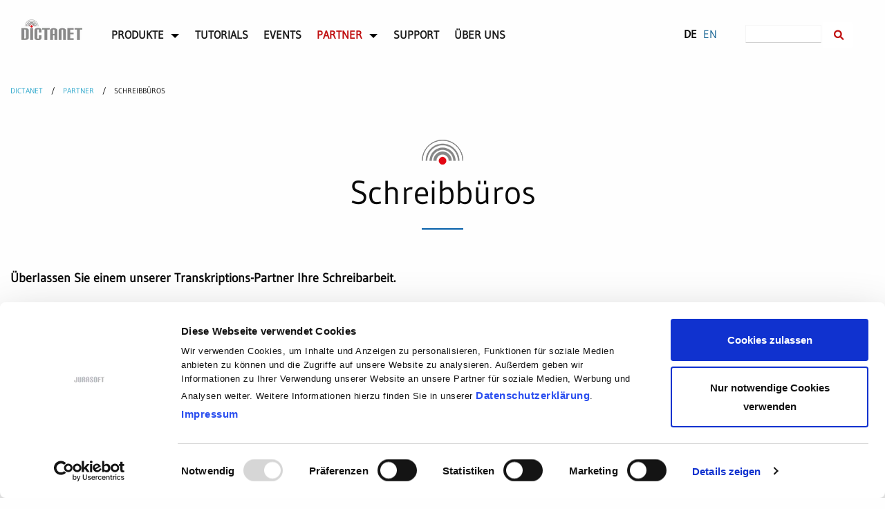

--- FILE ---
content_type: text/html; charset=UTF-8
request_url: https://www.dictanet.com/schreibb%C3%BCros.html
body_size: 5135
content:
<!DOCTYPE html>
<html lang="de">
<head>
<meta charset="UTF-8">
<title>Transkriptions-Partner - DictaNet Homepage</title>
<script id="Cookiebot" src="https://consent.cookiebot.eu/uc.js" data-cbid="0328e439-3cb5-455a-a23d-31a554bd844b" type="text/javascript" data-blockingmode="auto"></script>
<base href="https://www.dictanet.com/">
<meta name="robots" content="index,follow">
<meta name="description" content="Überlassen Sie einem unserer Transkriptions-Partner Ihre Schreibarbeit. Unsere Schreibbüro-Partner übernehmen gerne sämtliche Ihrer Schreibarbeiten. Die jeweiligen Konditionen entnehmen Sie bitte den Informationen aus der nachfolgenden Tabelle.">
<meta name="generator" content="Contao Open Source CMS">
<link rel="canonical" href="https://www.dictanet.com/schreibb%C3%BCros.html">
<meta name="viewport" content="width=device-width,initial-scale=1.0">
<link rel="stylesheet" href="assets/css/bootstrap.min.css,all.min.css,base.css,layout.css,styles.css,143...-769f42ed.css"><script src="assets/js/jquery.min.js-c31f118d.js"></script><link rel="alternate" hreflang="de" href="https://www.dictanet.com/schreibb%C3%BCros.html">
<link rel="alternate" hreflang="x-default" href="https://www.dictanet.com/schreibb%C3%BCros.html">
<script src="https://www.googletagmanager.com/gtag/js?id=G-L76JXCNR63"></script>
<script>window.dataLayer=window.dataLayer||[];function gtag(){dataLayer.push(arguments)}
gtag('js',new Date());gtag('config','G-L76JXCNR63',{'anonymize_ip':!0})</script>
</head>
<body id="top">
<div id="wrapper">
<header id="header">
<div class="inside">
<!-- indexer::stop -->
<nav class="navbar mod_bs_navbar_container nichts pb-4 navbar-light bg-light navbar-expand-sm" >
<div class="container">
<a href="dictanet.html" class="navbar-brand"><div class="ce_image block" id="dn_logo">
<figure class="image_container">
<picture>
<source srcset="assets/images/b/dn_logo-46f7bc00.webp 1x, assets/images/f/dn_logo-d6d9e6f3.webp 0.5x, assets/images/0/dn_logo-7e9204ad.webp 2x" type="image/webp" width="88" height="30">
<img src="assets/images/2/dn_logo-61f79b46.png" srcset="assets/images/2/dn_logo-61f79b46.png 1x, assets/images/8/dn_logo-d451a379.png 0.5x, assets/images/9/dn_logo-6927de1b.png 2x" width="88" height="30" alt="DictaNet-Logo" loading="lazy" class="img-fluid">
</picture>
</figure>
</div>
</a>
<button
class="navbar-toggler collapsed"
type="button"
data-toggle="collapse"
data-target="#navbar-responsive-201"
aria-controls="navbar-responsive-201"
aria-expanded="false"
aria-label="Hamburger-Menü">
<span class="navbar-toggler-icon"></span>
</button>
<div class="collapse navbar-collapse" id="navbar-responsive-201">
<div class="col-12 col-sm-1 mt-3 mt-md-0 order-1 order-md-2">
<!-- indexer::stop -->
<nav class="mod_changelanguage block">
<ul class="level_1">
<li class="lang-de active"><strong class="lang-de active">DE</strong></li>
<li class="lang-en nofallback"><a href="https://www.dictanet.com/en/home.html" title="DictaNet" class="lang-en nofallback" hreflang="en" aria-label="Zu Englisch wechseln">EN</a></li>
</ul>
</nav>
<!-- indexer::continue -->            </div>                    <div class="col-12 col-sm-9 order-2 order-md-1">
<!-- indexer::stop -->
<nav class="mod_navigation block">
<a href="schreibb%C3%BCros.html#skipNavigation202" class="sr-only">Navigation überspringen</a>
<ul class="level_1 nav">
<li class="submenu first nav-item dropdown">
<a class="nav-link dropdown-toggle" href="produkte.html" itemprop="url" title="Übersicht über DictaNet-Produkte" data-toggle="dropdown" aria-haspopup="true" aria-expanded="false"><span itemprop="name">Produkte</span></a>
<div class="level_2 dropdown-menu">
<a class="dropdown-item first" href="dictanet-office.html" itemprop="url" title="Informationen zu DictaNet Office"><span itemprop="name">DictaNet Office</span></a>
<a class="dropdown-item" href="dictanet-app.html" itemprop="url" title="Informationen zur DictaNet App"><span itemprop="name">DictaNet App</span></a>
<a class="dropdown-item last" href="dictanet-pc-spracherkennung.html" itemprop="url" title="Informationen zur DictaNet Spracherkennung"><span itemprop="name">DictaNet Spracherkennung</span></a>
</div>
</li>
<li class="nav-item">
<a class="nav-link" href="tutorials.html" itemprop="url" title="Tutorials zu DictaNet-Produkten"><span itemprop="name">Tutorials</span></a>
</li>
<li class="nav-item">
<a class="nav-link" href="events-news/webinare.html" itemprop="url" title="Webinare"><span itemprop="name">Events</span></a>
</li>
<li class="submenu trail active nav-item dropdown">
<a class="nav-link dropdown-toggle" href="vor-ort-partner/vor-ort-partner.html" itemprop="url" title="Vor-Ort-Partner" data-toggle="dropdown" aria-haspopup="true" aria-expanded="false"><span itemprop="name">Partner</span></a>
<div class="level_2 dropdown-menu">
<a class="dropdown-item sibling first" href="vor-ort-partner/vor-ort-partner.html" itemprop="url" title="Vor-Ort-Partner-Netz"><span itemprop="name">Vor-Ort-Partner</span></a>
<strong class="active dropdown-item last" itemprop="name" title="Transkriptions-Partner">Schreibbüros</strong>
</div>
</li>
<li class="nav-item">
<a class="nav-link" href="support.html" itemprop="url" title="Unterstützung bei DictaNet-Produkten"><span itemprop="name">Support</span></a>
</li>
<li class="last nav-item">
<a class="nav-link" href="ueber-uns.html" itemprop="url" title="Erfahren Sie hier mehr über uns"><span itemprop="name">Über uns</span></a>
</li>
</ul>
<span id="skipNavigation202" class="sr-only"></span>
</nav>
<!-- indexer::continue -->
</div>                    <div class="col-12 col-sm-2 mt-2 mt-md-0 pt-md-0 order-3 order-md-3">
<!-- indexer::stop -->
<div class="mod_search block" id="suche">
<form action="suche.html" method="get">
<div class="formbody">
<div class="widget widget-text form-group">
<label for="ctrl_keywords_205" class="sr-only">Suchbegriffe</label>
<div class="input-group">
<input type="search" name="keywords" id="ctrl_keywords_205" class="form-control text mr-1" value="">
<div class="input-group-append widget widget-submit">
<button type="submit" id="ctrl_submit_205" class="submit bg-white border-0 btn btn-primary" aria-label="Suche innerhalb der DictaNet-Website"><i class="fa-solid fa-magnifying-glass rm_rot"></i></button>
</div>
</div>
</div>
</div>
</form>
<dl>
</dl>
</div>
<!-- indexer::continue -->
</div>
</div>    </div>
</nav>
<!-- indexer::continue -->
</div>
</header>
<div id="container">
<main id="main">
<div class="inside">
<!-- indexer::stop -->
<div class="mod_breadcrumb col-12 clearfix container block">
<ul itemprop="breadcrumb" itemscope itemtype="http://schema.org/BreadcrumbList">
<li class="first" itemscope itemtype="http://schema.org/ListItem" itemprop="itemListElement"><a href="home.html" title="DictaNet Homepage" itemprop="item"><span itemprop="name">DictaNet</span></a><meta itemprop="position" content="1"></li>
<li itemscope itemtype="http://schema.org/ListItem" itemprop="itemListElement"><a href="vor-ort-partner/vor-ort-partner.html" title="Vor-Ort-Partner" itemprop="item"><span itemprop="name">Partner</span></a><meta itemprop="position" content="2"></li>
<li class="active last">Schreibbüros</li>
</ul>
</div>
<!-- indexer::continue -->
</div>
<div class="custom">
<div class="container">
<div class="mod_article row py-5 block" id="schreibbuero">
<h1 class="ce_headline col-12 schall">
Schreibbüros</h1>
<div class="ce_text col-12 mb-3 block">
<p><strong>Überlassen Sie einem unserer Transkriptions-Partner Ihre Schreibarbeit.</strong></p>
<p>Unsere Schreibbüro-Partner übernehmen gerne sämtliche Ihrer Schreibarbeiten. Die jeweiligen Konditionen entnehmen Sie bitte den Informationen aus der nachfolgenden Tabelle.</p>
</div>
<div class="mod_memberlist col-12 ce_table listing block">
<table class="all_records mx-auto">
<thead>
<tr>
<th class="head col_first"><a href="schreibb%C3%BCros.html?order_by=company&amp;sort=asc" title="Sortiere nach Firma">Firma</a></th>
<th class="head"><a href="schreibb%C3%BCros.html?order_by=pro100&amp;sort=asc" title="Sortiere nach Preis pro 1.000 Anschläge">Preis pro 1.000 Anschläge</a></th>
<th class="head col_last">&nbsp;</th>
</tr>
</thead>
<tbody>
<tr class="row_0 row_first even">
<td class="body col_0 col_first">
Office Services Bernstein
</td>
<td class="body col_1">
1,80 €
</td>
<td class="body col_2 col_last"><a href="schreibb%C3%BCros.html?show=51"><img src="system/modules/memberlist/assets/details.gif" alt="zum Schreibbüro 51"></a></td>
</tr>
<tr class="row_1 odd">
<td class="body col_0 col_first">
Buchstabenlabor
</td>
<td class="body col_1">
1,60 €
</td>
<td class="body col_2 col_last"><a href="schreibb%C3%BCros.html?show=85"><img src="system/modules/memberlist/assets/details.gif" alt="zum Schreibbüro 85"></a></td>
</tr>
<tr class="row_2 even">
<td class="body col_0 col_first">
CS-Schreibservice
</td>
<td class="body col_1">
1,70 €
</td>
<td class="body col_2 col_last"><a href="schreibb%C3%BCros.html?show=71"><img src="system/modules/memberlist/assets/details.gif" alt="zum Schreibbüro 71"></a></td>
</tr>
<tr class="row_3 odd">
<td class="body col_0 col_first">
Der Schreibservice Medizin & Recht
</td>
<td class="body col_1">
1,60 €
</td>
<td class="body col_2 col_last"><a href="schreibb%C3%BCros.html?show=82"><img src="system/modules/memberlist/assets/details.gif" alt="zum Schreibbüro 82"></a></td>
</tr>
<tr class="row_4 even">
<td class="body col_0 col_first">
Di.As GbR - Digitales Anwaltssekretariat
</td>
<td class="body col_1">
1,10 €
</td>
<td class="body col_2 col_last"><a href="schreibb%C3%BCros.html?show=63"><img src="system/modules/memberlist/assets/details.gif" alt="zum Schreibbüro 63"></a></td>
</tr>
<tr class="row_5 odd">
<td class="body col_0 col_first">
Schreibbüro Heike Franzenburg
</td>
<td class="body col_1">
2,00 €
</td>
<td class="body col_2 col_last"><a href="schreibb%C3%BCros.html?show=77"><img src="system/modules/memberlist/assets/details.gif" alt="zum Schreibbüro 77"></a></td>
</tr>
<tr class="row_6 even">
<td class="body col_0 col_first">
Schreibservice Ina Reinmann
</td>
<td class="body col_1">
1,50 €
</td>
<td class="body col_2 col_last"><a href="schreibb%C3%BCros.html?show=56"><img src="system/modules/memberlist/assets/details.gif" alt="zum Schreibbüro 56"></a></td>
</tr>
<tr class="row_7 odd">
<td class="body col_0 col_first">
Kanzlei- und Büroservice – Julia Futterer
</td>
<td class="body col_1">
2,00 €
</td>
<td class="body col_2 col_last"><a href="schreibb%C3%BCros.html?show=88"><img src="system/modules/memberlist/assets/details.gif" alt="zum Schreibbüro 88"></a></td>
</tr>
<tr class="row_8 even">
<td class="body col_0 col_first">
JP-Office-Service
</td>
<td class="body col_1">
1,60 €
</td>
<td class="body col_2 col_last"><a href="schreibb%C3%BCros.html?show=60"><img src="system/modules/memberlist/assets/details.gif" alt="zum Schreibbüro 60"></a></td>
</tr>
<tr class="row_9 odd">
<td class="body col_0 col_first">
Kanzlei- und Schreibservice Lechfelder
</td>
<td class="body col_1">
2,30 €
</td>
<td class="body col_2 col_last"><a href="schreibb%C3%BCros.html?show=67"><img src="system/modules/memberlist/assets/details.gif" alt="zum Schreibbüro 67"></a></td>
</tr>
<tr class="row_10 even">
<td class="body col_0 col_first">
Martina Lankes Bürodienstleistungen – Virtuelle Assistenz | Schreibbüro
</td>
<td class="body col_1">
1,60 €
</td>
<td class="body col_2 col_last"><a href="schreibb%C3%BCros.html?show=54"><img src="system/modules/memberlist/assets/details.gif" alt="zum Schreibbüro 54"></a></td>
</tr>
<tr class="row_11 odd">
<td class="body col_0 col_first">
Schreib- und Büroservice Stemmer
</td>
<td class="body col_1">
2,20 €
</td>
<td class="body col_2 col_last"><a href="schreibb%C3%BCros.html?show=66"><img src="system/modules/memberlist/assets/details.gif" alt="zum Schreibbüro 66"></a></td>
</tr>
<tr class="row_12 even">
<td class="body col_0 col_first">
ProDiktate UG
</td>
<td class="body col_1">
1,09 €
</td>
<td class="body col_2 col_last"><a href="schreibb%C3%BCros.html?show=92"><img src="system/modules/memberlist/assets/details.gif" alt="zum Schreibbüro 92"></a></td>
</tr>
<tr class="row_13 odd">
<td class="body col_0 col_first">
ReFa24 | Doris Lemke
</td>
<td class="body col_1">
1,99 €
</td>
<td class="body col_2 col_last"><a href="schreibb%C3%BCros.html?show=86"><img src="system/modules/memberlist/assets/details.gif" alt="zum Schreibbüro 86"></a></td>
</tr>
<tr class="row_14 even">
<td class="body col_0 col_first">
Schreibbüro Ruth Rademacher
</td>
<td class="body col_1">
2,50 €
</td>
<td class="body col_2 col_last"><a href="schreibb%C3%BCros.html?show=64"><img src="system/modules/memberlist/assets/details.gif" alt="zum Schreibbüro 64"></a></td>
</tr>
<tr class="row_15 odd">
<td class="body col_0 col_first">
Büroservice Hepke
</td>
<td class="body col_1">
2,20 €
</td>
<td class="body col_2 col_last"><a href="schreibb%C3%BCros.html?show=87"><img src="system/modules/memberlist/assets/details.gif" alt="zum Schreibbüro 87"></a></td>
</tr>
<tr class="row_16 even">
<td class="body col_0 col_first">
Büroservice Sabrina Kunz
</td>
<td class="body col_1">
1,35 €
</td>
<td class="body col_2 col_last"><a href="schreibb%C3%BCros.html?show=55"><img src="system/modules/memberlist/assets/details.gif" alt="zum Schreibbüro 55"></a></td>
</tr>
<tr class="row_17 odd">
<td class="body col_0 col_first">
Schreib- & Kanzleiservice Tanja Schnepp
</td>
<td class="body col_1">
1,80 €
</td>
<td class="body col_2 col_last"><a href="schreibb%C3%BCros.html?show=57"><img src="system/modules/memberlist/assets/details.gif" alt="zum Schreibbüro 57"></a></td>
</tr>
<tr class="row_18 row_last even">
<td class="body col_0 col_first">
Work Power
</td>
<td class="body col_1">
1,65 €
</td>
<td class="body col_2 col_last"><a href="schreibb%C3%BCros.html?show=62"><img src="system/modules/memberlist/assets/details.gif" alt="zum Schreibbüro 62"></a></td>
</tr>
</tbody>
</table>
</div>
</div>
</div>
</div>
</main>
</div>
<footer id="footer">
<div class="inside">
<div id="footer1" class="mt-5">
<div class="container py-4">
<div class="row px-3 px-md-0 mt-2">
<div class="col-12 col-md-3 mb-3"><p><strong class="uppercase">DictaNet Produkte</strong></p>
<!-- indexer::stop -->
<nav class="mod_customnav block">
<a href="schreibb%C3%BCros.html#skipNavigation212" class="invisible">Navigation überspringen</a>
<ul class="level_1">
<li class="first"><a href="dictanet-office.html" title="Informationen zu DictaNet Office" class="first">DictaNet Office</a></li>
<li><a href="dictanet-app.html" title="Informationen zur DictaNet App">DictaNet App</a></li>
<li class="last"><a href="dictanet-pc-spracherkennung.html" title="Informationen zur DictaNet Spracherkennung" class="last">DictaNet Spracherkennung</a></li>
</ul>
<span id="skipNavigation212" class="invisible"></span>
</nav>
<!-- indexer::continue -->
</div>
<div class="col-12 col-md-3 mb-3"><p><strong class="uppercase">Kontakt</strong></p>
<!-- indexer::stop -->
<nav class="mod_customnav block">
<a href="schreibb%C3%BCros.html#skipNavigation213" class="invisible">Navigation überspringen</a>
<ul class="level_1">
<li class="first"><a href="support.html" title="Unterstützung bei DictaNet-Produkten" class="first">Support</a></li>
<li><a href="kontaktformular.html" title="Nehmen Sie Kontakt mit uns auf">Kontaktformular</a></li>
<li class="last"><a href="bestellung-dictanet-30-tage.html" title="Testen Sie DictaNet 30 Tage kostenlos" class="last">Bestellung DictaNet 30 Tage</a></li>
</ul>
<span id="skipNavigation213" class="invisible"></span>
</nav>
<!-- indexer::continue -->
</div>
<div class="col-12 col-md-3 mb-3"><p><strong class="uppercase">Kontakte vor Ort</strong></p>
<!-- indexer::stop -->
<nav class="mod_customnav block">
<a href="schreibb%C3%BCros.html#skipNavigation214" class="invisible">Navigation überspringen</a>
<ul class="level_1">
<li class="trail first"><a href="vor-ort-partner/vor-ort-partner.html" title="Vor-Ort-Partner" class="trail first">Partner</a></li>
<li><a href="vor-ort-partner/dictanet-h%C3%A4ndler-werden.html" title="DictaNet-Händler werden - Bestätigung">DictaNet-Händler werden</a></li>
<li class="active last"><strong class="active last">Schreibbüros</strong></li>
</ul>
<span id="skipNavigation214" class="invisible"></span>
</nav>
<!-- indexer::continue -->
</div>
<div class="col-12 col-md-3 mb-3"><p><strong class="uppercase">Händlerbereich</strong></p>
<!-- indexer::stop -->
<nav class="mod_customnav block">
<a href="schreibb%C3%BCros.html#skipNavigation215" class="invisible">Navigation überspringen</a>
<ul class="level_1">
<li class="first last"><a href="vor-ort-partner/h%C3%A4ndlerbereich/anmelden.html" title="Im Händlerbereich anmelden" class="first last">Anmelden</a></li>
</ul>
<span id="skipNavigation215" class="invisible"></span>
</nav>
<!-- indexer::continue -->
</div>
</div>
</div>
</div>
<div id="footer2">
<div class="container pt-3">
<div class="row px-3 px-md-0">
<div class="col-12 col-md-3 mb-3 align-self-center"><p>© Jurasoft GmbH<br><img class="img-fluid" width="80" src="/files/theme/images/ra-micro-schein-200.png"> <sub>Unternehmensgruppe</sub></p></div>
<div class="col-12 col-md-3 mb-3 align-self-center"><p>Info-Hotline: +49 30 43598 801<br>Support: +49 30 43598 791</p></div>
<div class="col-12 col-md-3 mb-3 align-self-center"><p><a href="datenschutzerklaerung.html" title="Datenschutzerklärung - Informationen zu Cookies etc.">Datenschutzerklärung</a><br><a href="datenschutzeinstellungen.html" title="auf dictanet.com verwendete Cookies">Datenschutzeinstellungen</a></p></div>
<div class="col-12 col-md mb-3 align-self-center"><p><a href="impressum.html" title="Impressum - Adresse und Kontaktdaten">Impressum</a></p></div>
<div class="col-12 col-md mb-3 align-self-center"><a class="mr-4" href="https://www.facebook.com/dictanet" target="_blank" rel="noopener" aria-label="DictaNet-Seite bei Facebook"><i class="fa-brands fa-facebook fa-2x fa-inverse"></i></a> <a href="https://www.youtube.com/channel/UCThLe6vujohwPOgbpMKJE7g" target="_blank" rel="noopener" aria-label="DictaNet-Kanal bei YouTube"><i class="fa-brands fa-youtube-square fa-2x fa-inverse"></i></a>
</div>
</div>
</div>
</div>            </div>
</footer>
</div>
<script src="assets/jquery-ui/js/jquery-ui.min.js"></script>
<script>jQuery(function($){$(document).accordion({active:!1,heightStyle:'content',header:'.toggler',collapsible:!0,create:function(event,ui){ui.header.addClass('active');$('.toggler').attr('tabindex',0)}})})</script>
<script src="files/theme/js/bootstrap.bundle.min.js?v=32809fd3"></script><script src="files/dictanet/js/jquery.rwdImageMaps.js?v=03eb9b81"></script><script src="files/dictanet/js/jquery.maphilight.min.js?v=03eb9b81"></script><script src="files/theme/js/jquery-ui.min.js?v=32809fd3"></script>
<script>$('#vop_accordion').hide();$(document).ready(function(e){var ua=navigator.userAgent;var isMobile=/Android|webOS|iPhone|iPad|iPod/i.test(ua);$('.map').maphilight({fill:!0,fillColor:'cc0000',fillOpacity:0.4,strokeColor:'cc0000',});$('img[usemap]').rwdImageMaps();$('#image-map area').on('click',function(e){e.preventDefault();var map_href=$(this).attr('href');var map_title=$(this).attr('title');var map_alt=$(this).attr('alt');var vop_dialog="";$('#dialog').html("");var vop=$('#vop_accordion p span, #vop_accordion p a, #vop_accordion p strong').removeClass('vop_highlight').addClass('vop_highlight_out');var lrp=$('#'+map_href+' .adr span, #'+map_href+' .adr a').removeClass('vop_highlight').addClass('vop_highlight_out');var start_plz=0;var ende_plz=0;if(!map_href.indexOf('plz')){if(map_alt.indexOf('DictaNet')>0){$('#vop_accordion p:contains("'+map_title+'")').each(function(i){var vop_adr=$(this).html();if(vop_adr.indexOf('vop_blau')>0){var i_fax_a=vop_adr.indexOf("Fax");var i_fax_e=vop_adr.indexOf("<br",i_fax_a)+4;var i_email_a=vop_adr.indexOf("Mail");var i_email_e=vop_adr.indexOf("<br",i_email_a)+4;var i_besucher_a=vop_adr.indexOf("Besucheranschrift")-4;var vop_title=vop_adr.substring(vop_adr.indexOf("<strong")+vop_adr.indexOf(">",vop_adr.indexOf("<strong"))+1,vop_adr.indexOf("</strong>"));var ort=""
if(i_besucher_a>0){vop_adr=vop_adr.substring(0,i_besucher_a)}
if(i_fax_a>=0){vop_adr=vop_adr.substring(0,i_fax_a)+vop_adr.substring(i_fax_e,vop_adr.length)}else{vop_adr=vop_adr.substring(0,i_email_a)+vop_adr.substring(i_email_e,vop_adr.length)}
start_plz=vop_adr.indexOf('>',vop_adr.indexOf('ort'))+1;ende_plz=vop_adr.indexOf('</span>',vop_adr.indexOf('ort'));ort=vop_adr.substring(start_plz,ende_plz);if(ort.indexOf(map_title)>0){vop_dialog+='<p>'+vop_adr+'</p><p><a class="btn btn_vop_acc" href="'+map_href+'" title="'+vop_title+'" alt="Weitere Informationen">Weitere Informationen</a>'}}})}else{$('#vop_accordion p:contains("'+map_title+'")').each(function(i){var vop_adr=$(this).html();if(vop_adr.indexOf('vop_blau')<0){var i_fax_a=vop_adr.indexOf("Fax");var i_fax_e=vop_adr.indexOf("<br",i_fax_a)+4;var i_email_a=vop_adr.indexOf("Mail");var i_email_e=vop_adr.indexOf("<br",i_email_a)+4;var i_besucher_a=vop_adr.indexOf("Besucheranschrift")-4;var vop_title=vop_adr.substring(vop_adr.indexOf("<strong")+vop_adr.indexOf(">",vop_adr.indexOf("<strong"))+1,vop_adr.indexOf("</strong>"));var ort=""
if(i_besucher_a>0){vop_adr=vop_adr.substring(0,i_besucher_a)}
if(i_fax_a>=0){vop_adr=vop_adr.substring(0,i_fax_a)+vop_adr.substring(i_fax_e,vop_adr.length)}else{vop_adr=vop_adr.substring(0,i_email_a)+vop_adr.substring(i_email_e,vop_adr.length)}
start_plz=vop_adr.indexOf('>',vop_adr.indexOf('ort'))+1;ende_plz=vop_adr.indexOf('</span>',vop_adr.indexOf('ort'));ort=vop_adr.substring(start_plz,ende_plz);if(ort.indexOf(map_title)>0){vop_dialog+='<p>'+vop_adr+'</p><p><a class="btn btn_vop_acc" href="'+map_href+'" title="'+vop_title+'" alt="Weitere Informationen">Weitere Informationen</a>'}}})}}else{var vop_adr=$('#'+map_href+" .adr").html();var i_strong=vop_adr.indexOf("</strong>")+13;vop_adr=vop_adr.substring(i_strong,vop_adr.length);vop_dialog+='<p>'+vop_adr+'</p><p><a class="btn btn_vop_acc" href="'+map_href+'" title="'+map_title+'" alt="Weitere Informationen">Weitere Informationen</a>'}
if(isMobile){$('#dialog').dialog({autoOpen:!1,position:{my:"center",at:"center",of:window},title:map_title,maxWidth:370})}else{$('#dialog').dialog({autoOpen:!1,position:{my:"left top",at:"left bottom",of:e},title:map_title,maxWidth:370})}
$('#dialog').html(vop_dialog);$('#dialog').dialog('open');$(".btn_vop_acc").on('click',function(e){e.preventDefault();var dialog_href=$(this).attr('href');var dialog_title=$(this).attr('title');console.log($(this).attr('title'));var vop_highlighted="";$('#dialog').dialog('close');$('#dialog').html();$('div.toggler').click();$('#'+map_href+' div.toggler').removeClass('active');$('#'+map_href+' div.toggler').attr('aria-selected','false');$('#'+map_href+' div.toggler').attr('aria-expanded','false');$('#'+map_href+' div.toggler').next('div.accordion').attr('aria-hidden','true');if(!map_href.indexOf('plz')){$('#'+map_href+' div.toggler').click();$('#'+map_href+' div.toggler').addClass('active');$('#'+map_href+' div.toggler').attr('aria-selected','true');$('#'+map_href+' div.toggler').attr('aria-expanded','true');$('#'+map_href+' div.toggler').next('div.accordion').attr('aria-hidden','false');$('html,body').animate({scrollTop:$('#'+map_href+' div.toggler').offset().top-120},500);var vop=$('#vop_accordion p:contains("'+$(this).attr('title')+'") span, #vop_accordion p:contains("'+$(this).attr('title')+'") a, #vop_accordion p:contains("'+$(this).attr('title')+'") strong');vop.removeClass('vop_highlight_out').addClass('vop_highlight').delay(10000).queue(function(next){$(this).removeClass('vop_highlight').addClass('vop_highlight_out');next()})}else{var lrp=$('#'+map_href+' .adr span, #'+map_href+' .adr a');lrp.removeClass('vop_highlight_out').addClass('vop_highlight').delay(10000).queue(function(next){$(this).removeClass('vop_highlight').addClass('vop_highlight_out');next()})}})});$(document).mouseup(function(e){var myDialog=$("#dialog");myDialog.dialog();var container=$(".ui-dialog");if(myDialog.dialog("isOpen")===!0){if(!container.is(e.target)&&container.has(e.target).length===0){myDialog.dialog("close")}}})});$(window).on("load",function(){$('#vop_accordion').show()})</script>
<script type="application/ld+json">
{
    "@context": "https:\/\/schema.org",
    "@graph": [
        {
            "@type": "WebPage"
        }
    ]
}
</script>
<script type="application/ld+json">
{
    "@context": "https:\/\/schema.contao.org",
    "@graph": [
        {
            "@type": "Page",
            "fePreview": false,
            "groups": [],
            "noSearch": true,
            "pageId": 284,
            "protected": false,
            "title": "Transkriptions-Partner"
        }
    ]
}
</script></body>
</html>

--- FILE ---
content_type: text/javascript
request_url: https://www.dictanet.com/files/dictanet/js/jquery.rwdImageMaps.js?v=03eb9b81
body_size: 712
content:
/*
* rwdImageMaps jQuery plugin v1.6.x
*
* Allows image maps to be used in a responsive design by recalculating the area coordinates to match the actual image size on load and window.resize
*
* Copyright (c) 2016 Matt Stow
* https://github.com/stowball/jQuery-rwdImageMaps
* http://mattstow.com
* Licensed under the MIT license
*/
;(function($) {
$.fn.rwdImageMaps = function() {
	var $img = this;

	var rwdImageMap = function() {

		$img.each(function() {
			if (typeof($(this).attr('usemap')) == 'undefined')
				return;

			var that = this,
				$that = $(that);

				// Since WebKit doesn't know the height until after the image has loaded, perform everything in an onload copy
			$('<img />').on('load', function() {

				// Modif BC : make ancestors visible so .width() can return the right value
				//************************************************
				var hidden_ancestors = [];
				$that.parents().each(function() {
					if ($(this).css('display') == 'none')
					{

				$(this).show();
						hidden_ancestors.push($(this));
					}
				});
				// END Modif BC

				var attrW = 'width',
					attrH = 'height',
					w = $that[0].naturalWidth,
					h = $that[0].naturalHeight;

				if (!w || !h) {
					var temp = new Image();
					temp.src = $that.attr('src');
					if (!w)
						w = temp.width;
					if (!h)
						h = temp.height;
				}

				var wPercent = $that.width()/100,
					hPercent = $that.height()/100,
					map = $that.attr('usemap').replace('#', ''),
					c = 'coords';

				$('map[name="' + map + '"]').find('area').each(function() {
					var $this = $(this);
					if (!$this.data(c))
						$this.data(c, $this.attr(c));

					var coords = $this.data(c).split(','),
						coordsPercent = new Array(coords.length);

					for (var i = 0; i < coordsPercent.length; ++i) {
						if (i % 2 === 0)
							coordsPercent[i] = parseInt(((coords[i]/w)*100)*wPercent);
						else
							coordsPercent[i] = parseInt(((coords[i]/h)*100)*hPercent);
					}
					$this.attr(c, coordsPercent.toString());
				});


				// Modif BC : Restore invisibility on ancestors
				//*********************************************
				jQuery.each(hidden_ancestors, function(index, value)
				{
					$(value).css({display: ''});
				});
				// END Modif BC

			}).attr('src', $that.attr('src'));
		});
	};
	$(window).resize(rwdImageMap).trigger('resize');

	return this;
};
})(jQuery);

--- FILE ---
content_type: text/javascript
request_url: https://www.dictanet.com/files/dictanet/js/jquery.rwdImageMaps.js?v=03eb9b81
body_size: 712
content:
/*
* rwdImageMaps jQuery plugin v1.6.x
*
* Allows image maps to be used in a responsive design by recalculating the area coordinates to match the actual image size on load and window.resize
*
* Copyright (c) 2016 Matt Stow
* https://github.com/stowball/jQuery-rwdImageMaps
* http://mattstow.com
* Licensed under the MIT license
*/
;(function($) {
$.fn.rwdImageMaps = function() {
	var $img = this;

	var rwdImageMap = function() {

		$img.each(function() {
			if (typeof($(this).attr('usemap')) == 'undefined')
				return;

			var that = this,
				$that = $(that);

				// Since WebKit doesn't know the height until after the image has loaded, perform everything in an onload copy
			$('<img />').on('load', function() {

				// Modif BC : make ancestors visible so .width() can return the right value
				//************************************************
				var hidden_ancestors = [];
				$that.parents().each(function() {
					if ($(this).css('display') == 'none')
					{

				$(this).show();
						hidden_ancestors.push($(this));
					}
				});
				// END Modif BC

				var attrW = 'width',
					attrH = 'height',
					w = $that[0].naturalWidth,
					h = $that[0].naturalHeight;

				if (!w || !h) {
					var temp = new Image();
					temp.src = $that.attr('src');
					if (!w)
						w = temp.width;
					if (!h)
						h = temp.height;
				}

				var wPercent = $that.width()/100,
					hPercent = $that.height()/100,
					map = $that.attr('usemap').replace('#', ''),
					c = 'coords';

				$('map[name="' + map + '"]').find('area').each(function() {
					var $this = $(this);
					if (!$this.data(c))
						$this.data(c, $this.attr(c));

					var coords = $this.data(c).split(','),
						coordsPercent = new Array(coords.length);

					for (var i = 0; i < coordsPercent.length; ++i) {
						if (i % 2 === 0)
							coordsPercent[i] = parseInt(((coords[i]/w)*100)*wPercent);
						else
							coordsPercent[i] = parseInt(((coords[i]/h)*100)*hPercent);
					}
					$this.attr(c, coordsPercent.toString());
				});


				// Modif BC : Restore invisibility on ancestors
				//*********************************************
				jQuery.each(hidden_ancestors, function(index, value)
				{
					$(value).css({display: ''});
				});
				// END Modif BC

			}).attr('src', $that.attr('src'));
		});
	};
	$(window).resize(rwdImageMap).trigger('resize');

	return this;
};
})(jQuery);

--- FILE ---
content_type: application/x-javascript
request_url: https://consentcdn.cookiebot.eu/consentconfig/0328e439-3cb5-455a-a23d-31a554bd844b/dictanet.com/configuration.js
body_size: 60
content:
CookieConsent.configuration.tags.push({id:181854843,type:"script",tagID:"",innerHash:"",outerHash:"",tagHash:"8429264427135",url:"https://consent.cookiebot.eu/uc.js",resolvedUrl:"https://consent.cookiebot.eu/uc.js",cat:[1]});CookieConsent.configuration.tags.push({id:181854844,type:"script",tagID:"",innerHash:"",outerHash:"",tagHash:"14041701868948",url:"",resolvedUrl:"",cat:[3,4]});CookieConsent.configuration.tags.push({id:181854845,type:"script",tagID:"",innerHash:"",outerHash:"",tagHash:"11664039220527",url:"https://www.googletagmanager.com/gtag/js?id=G-L76JXCNR63",resolvedUrl:"https://www.googletagmanager.com/gtag/js?id=G-L76JXCNR63",cat:[3]});